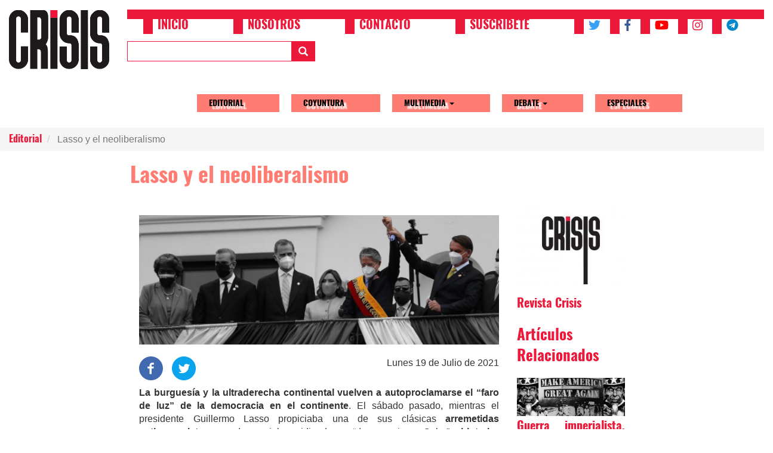

--- FILE ---
content_type: text/html; charset=UTF-8
request_url: https://www.revistacrisis.com/editorial/lasso-y-el-neoliberalismo
body_size: 13255
content:


<!-- THEME DEBUG -->
<!-- THEME HOOK: 'html' -->
<!-- FILE NAME SUGGESTIONS:
   * html--node--1190.html.twig
   * html--node--%.html.twig
   * html--node.html.twig
   x html.html.twig
-->
<!-- BEGIN OUTPUT from 'themes/contrib/bootstrap/templates/system/html.html.twig' -->
<!DOCTYPE html>
<html  lang="es" dir="ltr" prefix="content: http://purl.org/rss/1.0/modules/content/  dc: http://purl.org/dc/terms/  foaf: http://xmlns.com/foaf/0.1/  og: http://ogp.me/ns#  rdfs: http://www.w3.org/2000/01/rdf-schema#  schema: http://schema.org/  sioc: http://rdfs.org/sioc/ns#  sioct: http://rdfs.org/sioc/types#  skos: http://www.w3.org/2004/02/skos/core#  xsd: http://www.w3.org/2001/XMLSchema# ">
  <head>
    <meta charset="utf-8" />
<script>(function(i,s,o,g,r,a,m){i["GoogleAnalyticsObject"]=r;i[r]=i[r]||function(){(i[r].q=i[r].q||[]).push(arguments)},i[r].l=1*new Date();a=s.createElement(o),m=s.getElementsByTagName(o)[0];a.async=1;a.src=g;m.parentNode.insertBefore(a,m)})(window,document,"script","https://www.google-analytics.com/analytics.js","ga");ga("create", "UA-116079479-1", {"cookieDomain":"auto"});ga("set", "anonymizeIp", true);ga("send", "pageview");</script>
<link rel="canonical" href="https://www.revistacrisis.com/editorial/lasso-y-el-neoliberalismo" />
<link rel="image_src" href="https://www.revistacrisis.com/sites/default/files/2021-07/WhatsApp%20Image%202021-07-19%20at%201.07.22%20AM.jpeg" />
<meta name="description" content="El desastroso panorama tanto político, como social y económico, es una subsecuencia y alianza ente el “Gobierno de Todos” y el “Gobierno del Encuentro&quot;" />
<meta name="abstract" content="El desastroso panorama tanto político, como social y económico, es una subsecuencia y alianza ente el “Gobierno de Todos” y el “Gobierno del Encuentro&quot;" />
<meta name="keywords" content="Neoliberalismo, Guillermo Lasso, Vidas o mercado" />
<meta property="og:site_name" content="Revista Crisis" />
<meta property="og:type" content="Artículo" />
<meta property="og:url" content="http://www.revistacrisis.com/editorial/lasso-y-el-neoliberalismo" />
<meta property="og:title" content="Lasso y el neoliberalismo" />
<meta property="og:description" content="El desastroso panorama tanto político, como social y económico, es una subsecuencia y alianza ente el “Gobierno de Todos” y el “Gobierno del Encuentro&quot;" />
<meta property="og:image" content="http://www.revistacrisis.com/sites/default/files/2021-07/WhatsApp%20Image%202021-07-19%20at%201.07.22%20AM.jpeg" />
<meta property="og:image:secure_url" content="https://www.revistacrisis.com/sites/default/files/2021-07/WhatsApp%20Image%202021-07-19%20at%201.07.22%20AM.jpeg" />
<meta name="twitter:card" content="summary_large_image" />
<meta name="twitter:description" content="El desastroso panorama tanto político, como social y económico, es una subsecuencia y alianza ente el “Gobierno de Todos” y el “Gobierno del Encuentro&quot;" />
<meta name="twitter:site" content="@revistacrisisec" />
<meta name="twitter:title" content="Lasso y el neoliberalismo" />
<meta name="twitter:url" content="http://www.revistacrisis.com/editorial/lasso-y-el-neoliberalismo" />
<meta name="twitter:image" content="http://www.revistacrisis.com/sites/default/files/2021-07/WhatsApp%20Image%202021-07-19%20at%201.07.22%20AM.jpeg" />
<meta name="Generator" content="Drupal 8 (https://www.drupal.org)" />
<meta name="MobileOptimized" content="width" />
<meta name="HandheldFriendly" content="true" />
<meta name="viewport" content="width=device-width, initial-scale=1.0" />
<link rel="shortcut icon" href="/themes/custom/crisis/favicon.ico" type="image/vnd.microsoft.icon" />
<link rel="alternate" hreflang="es" href="https://www.revistacrisis.com/editorial/lasso-y-el-neoliberalismo" />
<link rel="revision" href="https://www.revistacrisis.com/editorial/lasso-y-el-neoliberalismo" />

    <title>Lasso y el neoliberalismo | Revista Crisis</title>
    <link rel="stylesheet" media="all" href="/sites/default/files/css/css_MymMseYtgc8kj894usPRMg7AmCtzKx5XzrrON7_ZM_A.css" />
<link rel="stylesheet" media="all" href="https://cdn.jsdelivr.net/npm/bootstrap@3.4.1/dist/css/bootstrap.min.css" integrity="sha256-bZLfwXAP04zRMK2BjiO8iu9pf4FbLqX6zitd+tIvLhE=" crossorigin="anonymous" />
<link rel="stylesheet" media="all" href="https://cdn.jsdelivr.net/npm/@unicorn-fail/drupal-bootstrap-styles@0.0.1/dist/3.4.0/8.x-3.x/drupal-bootstrap.min.css" integrity="sha512-oBCQwfTD4N6GNd7e5abU5e6i4wDNDQ23bPUxXJDfzH0QazxmngDQEWoQ6Zz51pQN49uw9WNDhkbc4euTx1RZMA==" crossorigin="anonymous" />
<link rel="stylesheet" media="all" href="/sites/default/files/css/css_IyhxYGqsOI_e5t0EJhECsyJYAX7SR1-tEHyh-WkmxT4.css" />

    
<!--[if lte IE 8]>
<script src="/core/assets/vendor/html5shiv/html5shiv.min.js?v=3.7.3"></script>
<![endif]-->

  </head>
  <body class="path-node page-node-type-article has-glyphicons">
    <a href="#main-content" class="visually-hidden focusable skip-link">
      Pasar al contenido principal
    </a>
    
    

<!-- THEME DEBUG -->
<!-- THEME HOOK: 'off_canvas_page_wrapper' -->
<!-- BEGIN OUTPUT from 'core/modules/system/templates/off-canvas-page-wrapper.html.twig' -->
  <div class="dialog-off-canvas-main-canvas" data-off-canvas-main-canvas>
    

<!-- THEME DEBUG -->
<!-- THEME HOOK: 'page' -->
<!-- FILE NAME SUGGESTIONS:
   * page--node--1190.html.twig
   * page--node--%.html.twig
   * page--node.html.twig
   x page.html.twig
-->
<!-- BEGIN OUTPUT from 'themes/custom/crisis/templates/system/page.html.twig' -->
          <header class="navbar navbar-default" id="navbar" role="banner">
      <div class="branding-wrapper clearfix col-sm-2">
        

<!-- THEME DEBUG -->
<!-- THEME HOOK: 'region' -->
<!-- FILE NAME SUGGESTIONS:
   * region--branding.html.twig
   x region.html.twig
-->
<!-- BEGIN OUTPUT from 'themes/contrib/bootstrap/templates/system/region.html.twig' -->
  <div class="region region-branding">
    

<!-- THEME DEBUG -->
<!-- THEME HOOK: 'block' -->
<!-- FILE NAME SUGGESTIONS:
   * block--crisis-branding.html.twig
   x block--system-branding-block.html.twig
   * block--system.html.twig
   * block.html.twig
-->
<!-- BEGIN OUTPUT from 'themes/contrib/bootstrap/templates/block/block--system-branding-block.html.twig' -->
      <a class="logo navbar-btn pull-left" href="/index.php/" title="Inicio" rel="home">
      <img src="/sites/default/files/logo-small.png" alt="Inicio" />
    </a>
        <a class="name navbar-brand" href="/index.php/" title="Inicio" rel="home">Revista Crisis</a>
    
<!-- END OUTPUT from 'themes/contrib/bootstrap/templates/block/block--system-branding-block.html.twig' -->


  </div>

<!-- END OUTPUT from 'themes/contrib/bootstrap/templates/system/region.html.twig' -->


      </div>
      
      <div class="header-content-wrapper col-sm-10">
        <div class="navbar-header">
        

<!-- THEME DEBUG -->
<!-- THEME HOOK: 'region' -->
<!-- FILE NAME SUGGESTIONS:
   * region--navigation.html.twig
   x region.html.twig
-->
<!-- BEGIN OUTPUT from 'themes/contrib/bootstrap/templates/system/region.html.twig' -->
  <div class="region region-navigation">
    

<!-- THEME DEBUG -->
<!-- THEME HOOK: 'block' -->
<!-- FILE NAME SUGGESTIONS:
   * block--upperheadermenu.html.twig
   * block--system-menu-block--upper-header-menu.html.twig
   x block--system-menu-block.html.twig
   * block--system.html.twig
   * block.html.twig
-->
<!-- BEGIN OUTPUT from 'core/modules/system/templates/block--system-menu-block.html.twig' -->
<nav role="navigation" aria-labelledby="block-upperheadermenu-menu" id="block-upperheadermenu">
            
  <h2 class="visually-hidden" id="block-upperheadermenu-menu">Upper Header Menu</h2>
  

        

<!-- THEME DEBUG -->
<!-- THEME HOOK: 'menu__upper_header_menu' -->
<!-- FILE NAME SUGGESTIONS:
   * menu--upper-header-menu.html.twig
   x menu.html.twig
-->
<!-- BEGIN OUTPUT from 'themes/contrib/bootstrap/templates/menu/menu.html.twig' -->

      <ul class="menu menu--upper-header-menu nav">
                      <li class="first">
                                        <a href="/index.php/" data-drupal-link-system-path="&lt;front&gt;">Inicio</a>
              </li>
                      <li>
                                        <a href="/index.php/nosotros" data-drupal-link-system-path="node/20">Nosotros</a>
              </li>
                      <li>
                                        <a href="/index.php/contacto" data-drupal-link-system-path="node/23">Contacto</a>
              </li>
                      <li>
                                        <a href="/index.php/suscribete" data-drupal-link-system-path="node/33">Suscribete</a>
              </li>
                      <li aria-label="Twitter">
                                        <a href="https://twitter.com/revistacrisisec"><i class="fa fa-twitter" aria-hidden="true"></i></a>
              </li>
                      <li aria-label="Facebook">
                                        <a href="https://www.facebook.com/RevistaCrisisEc/"><i class="fa fa-facebook" aria-hidden="true"></i></a>
              </li>
                      <li aria-label="Youtube">
                                        <a href="https://www.youtube.com/channel/UCnd46QaSN20nthCfhSz3g-w"><i class="fa fa-youtube" aria-hidden="true"></i></a>
              </li>
                      <li aria-label="Instagram">
                                        <a href="https://www.instagram.com/revistacrisis_ec/"><i class="fa fa-instagram" aria-hidden="true"></i></a>
              </li>
                      <li aria-label="Telegram" class="last">
                                        <a href="https://t.me/CanalRevistaCrisisEc"><i class="fa fa-telegram" aria-hidden="true"></i></a>
              </li>
        </ul>
  

<!-- END OUTPUT from 'themes/contrib/bootstrap/templates/menu/menu.html.twig' -->


  </nav>

<!-- END OUTPUT from 'core/modules/system/templates/block--system-menu-block.html.twig' -->



<!-- THEME DEBUG -->
<!-- THEME HOOK: 'block' -->
<!-- FILE NAME SUGGESTIONS:
   * block--formularioexpuestosearchpage-search.html.twig
   * block--views-exposed-filter-block--search-page-search.html.twig
   * block--views-exposed-filter-block.html.twig
   * block--views.html.twig
   x block.html.twig
-->
<!-- BEGIN OUTPUT from 'themes/contrib/bootstrap/templates/block/block.html.twig' -->
<section class="views-exposed-form block block-views block-views-exposed-filter-blocksearch-page-search clearfix" data-drupal-selector="views-exposed-form-search-page-search" id="block-formularioexpuestosearchpage-search">
  
    

      

<!-- THEME DEBUG -->
<!-- THEME HOOK: 'form' -->
<!-- BEGIN OUTPUT from 'core/modules/system/templates/form.html.twig' -->
<form action="/buscar" method="get" id="views-exposed-form-search-page-search" accept-charset="UTF-8">
  

<!-- THEME DEBUG -->
<!-- THEME HOOK: 'views_exposed_form' -->
<!-- BEGIN OUTPUT from 'themes/contrib/bootstrap/templates/views/views-exposed-form.html.twig' -->
<div class="form--inline form-inline clearfix">
  

<!-- THEME DEBUG -->
<!-- THEME HOOK: 'form_element' -->
<!-- BEGIN OUTPUT from 'themes/contrib/bootstrap/templates/input/form-element.html.twig' -->
<div class="form-item js-form-item form-type-textfield js-form-type-textfield form-item-search-keywords js-form-item-search-keywords form-group">
      

<!-- THEME DEBUG -->
<!-- THEME HOOK: 'form_element_label' -->
<!-- BEGIN OUTPUT from 'themes/contrib/bootstrap/templates/input/form-element-label.html.twig' -->
<label for="edit-search-keywords" class="control-label">Buscar</label>
<!-- END OUTPUT from 'themes/contrib/bootstrap/templates/input/form-element-label.html.twig' -->


  
  
  

<!-- THEME DEBUG -->
<!-- THEME HOOK: 'input__textfield' -->
<!-- FILE NAME SUGGESTIONS:
   * input--textfield.html.twig
   * input--form-control--textfield.html.twig
   x input--form-control.html.twig
   * input.html.twig
-->
<!-- BEGIN OUTPUT from 'themes/contrib/bootstrap/templates/input/input--form-control.html.twig' -->
<input data-drupal-selector="edit-search-keywords" class="form-text form-control" type="text" id="edit-search-keywords" name="search_keywords" value="" size="30" maxlength="128" />
<!-- END OUTPUT from 'themes/contrib/bootstrap/templates/input/input--form-control.html.twig' -->



  
  
  </div>

<!-- END OUTPUT from 'themes/contrib/bootstrap/templates/input/form-element.html.twig' -->



<!-- THEME DEBUG -->
<!-- THEME HOOK: 'container' -->
<!-- BEGIN OUTPUT from 'themes/contrib/bootstrap/templates/system/container.html.twig' -->
<div data-drupal-selector="edit-actions" class="form-actions form-group js-form-wrapper form-wrapper" id="edit-actions">

<!-- THEME DEBUG -->
<!-- THEME HOOK: 'input__submit' -->
<!-- FILE NAME SUGGESTIONS:
   * input--submit.html.twig
   * input--button--submit.html.twig
   x input--button.html.twig
   * input.html.twig
-->
<!-- BEGIN OUTPUT from 'themes/contrib/bootstrap/templates/input/input--button.html.twig' -->
<button data-drupal-selector="edit-submit-search" class="button js-form-submit form-submit btn-primary btn icon-before" type="submit" id="edit-submit-search" value="Buscar" name=""><span class="icon glyphicon glyphicon-search" aria-hidden="true"></span>
Buscar</button>
<!-- END OUTPUT from 'themes/contrib/bootstrap/templates/input/input--button.html.twig' -->

</div>

<!-- END OUTPUT from 'themes/contrib/bootstrap/templates/system/container.html.twig' -->


</div>

<!-- END OUTPUT from 'themes/contrib/bootstrap/templates/views/views-exposed-form.html.twig' -->


</form>

<!-- END OUTPUT from 'core/modules/system/templates/form.html.twig' -->


  </section>


<!-- END OUTPUT from 'themes/contrib/bootstrap/templates/block/block.html.twig' -->


  </div>

<!-- END OUTPUT from 'themes/contrib/bootstrap/templates/system/region.html.twig' -->


                          <button type="button" class="navbar-toggle" data-toggle="collapse" data-target="#navbar-collapse">
            <span class="sr-only">Toggle navigation</span>
            <span class="icon-bar"></span>
            <span class="icon-bar"></span>
            <span class="icon-bar"></span>
          </button>
                </div>

                      <div id="navbar-collapse" class="navbar-collapse collapse">
            

<!-- THEME DEBUG -->
<!-- THEME HOOK: 'region' -->
<!-- FILE NAME SUGGESTIONS:
   * region--navigation-collapsible.html.twig
   x region.html.twig
-->
<!-- BEGIN OUTPUT from 'themes/contrib/bootstrap/templates/system/region.html.twig' -->
  <div class="region region-navigation-collapsible">
    

<!-- THEME DEBUG -->
<!-- THEME HOOK: 'block' -->
<!-- FILE NAME SUGGESTIONS:
   * block--crisis-main-menu.html.twig
   x block--system-menu-block--main.html.twig
   * block--system-menu-block.html.twig
   * block--system.html.twig
   * block.html.twig
-->
<!-- BEGIN OUTPUT from 'themes/contrib/bootstrap/templates/block/block--system-menu-block--main.html.twig' -->
<nav role="navigation" aria-labelledby="block-crisis-main-menu-menu" id="block-crisis-main-menu">
            <h2 class="sr-only" id="block-crisis-main-menu-menu">Main navigation</h2>

      

<!-- THEME DEBUG -->
<!-- THEME HOOK: 'menu__main' -->
<!-- FILE NAME SUGGESTIONS:
   x menu--main.html.twig
   x menu--main.html.twig
   * menu.html.twig
-->
<!-- BEGIN OUTPUT from 'themes/contrib/bootstrap/templates/menu/menu--main.html.twig' -->

      <ul class="menu menu--main nav navbar-nav">
                      <li class="first">
                                        <a href="/index.php/editorial" data-drupal-link-system-path="taxonomy/term/7">Editorial</a>
              </li>
                      <li>
                                        <a href="/index.php/coyuntura" data-drupal-link-system-path="taxonomy/term/1">Coyuntura</a>
              </li>
                      <li class="expanded dropdown">
                                                                    <a href="/index.php/multimedia" class="dropdown-toggle" data-toggle="dropdown" data-drupal-link-system-path="taxonomy/term/470">Multimedia <span class="caret"></span></a>
                        <ul class="dropdown-menu">
                      <li class="first">
                                        <a href="/index.php/audiovisual" data-drupal-link-system-path="taxonomy/term/3">Audiovisual</a>
              </li>
                      <li class="last">
                                        <a href="/index.php/fotoreportaje" data-drupal-link-system-path="taxonomy/term/4">Fotoreportaje</a>
              </li>
        </ul>
  
              </li>
                      <li class="expanded dropdown">
                                                                    <a href="/index.php/debate" class="dropdown-toggle" data-toggle="dropdown" data-drupal-link-system-path="taxonomy/term/2">Debate <span class="caret"></span></a>
                        <ul class="dropdown-menu">
                      <li class="first">
                                        <a href="/index.php/animalismos-criticos" data-drupal-link-system-path="taxonomy/term/1108">Animalismos críticos</a>
              </li>
                      <li>
                                        <a href="/index.php/critica" data-drupal-link-system-path="taxonomy/term/473">Crítica</a>
              </li>
                      <li>
                                        <a href="/index.php/ecologia-social" data-drupal-link-system-path="taxonomy/term/476">Ecología Social</a>
              </li>
                      <li>
                                        <a href="/index.php/economia-y-trabajo" data-drupal-link-system-path="taxonomy/term/472">Economía y Trabajo</a>
              </li>
                      <li>
                                        <a href="/index.php/feminismos" data-drupal-link-system-path="taxonomy/term/450">Feminismos</a>
              </li>
                      <li>
                                        <a href="/index.php/ficciones" data-drupal-link-system-path="taxonomy/term/475">Ficciones</a>
              </li>
                      <li>
                                        <a href="/index.php/filosofia" data-drupal-link-system-path="taxonomy/term/724">Filosofía</a>
              </li>
                      <li>
                                        <a href="/index.php/global" data-drupal-link-system-path="taxonomy/term/471">Global</a>
              </li>
                      <li>
                                        <a href="/index.php/latinoamerica" data-drupal-link-system-path="taxonomy/term/1407">Latinoamérica</a>
              </li>
                      <li>
                                        <a href="/index.php/memoria" data-drupal-link-system-path="taxonomy/term/474">Memoria</a>
              </li>
                      <li>
                                        <a href="/index.php/pedagogia-critica" data-drupal-link-system-path="taxonomy/term/1266">Pedagogía crítica</a>
              </li>
                      <li>
                                        <a href="/index.php/periodismo-militante" data-drupal-link-system-path="taxonomy/term/1445">Periodismo militante</a>
              </li>
                      <li>
                                        <a href="/index.php/teoria" data-drupal-link-system-path="taxonomy/term/1109">Teoría</a>
              </li>
                      <li class="last">
                                        <a href="/index.php/territorios-en-resistencia" data-drupal-link-system-path="taxonomy/term/477">Territorios en resistencia</a>
              </li>
        </ul>
  
              </li>
                      <li class="last">
                                        <a href="/index.php/especiales" data-drupal-link-system-path="taxonomy/term/468">Especiales</a>
              </li>
        </ul>
  

<!-- END OUTPUT from 'themes/contrib/bootstrap/templates/menu/menu--main.html.twig' -->


  </nav>

<!-- END OUTPUT from 'themes/contrib/bootstrap/templates/block/block--system-menu-block--main.html.twig' -->


  </div>

<!-- END OUTPUT from 'themes/contrib/bootstrap/templates/system/region.html.twig' -->


          </div>
                
            </div>
    </header>
  
  <div role="main" class="main-container js-quickedit-main-content">
        <div class="row">
                              <div class="col-sm-12" role="heading">
            

<!-- THEME DEBUG -->
<!-- THEME HOOK: 'region' -->
<!-- FILE NAME SUGGESTIONS:
   * region--header.html.twig
   x region.html.twig
-->
<!-- BEGIN OUTPUT from 'themes/contrib/bootstrap/templates/system/region.html.twig' -->
  <div class="region region-header">
    

<!-- THEME DEBUG -->
<!-- THEME HOOK: 'block' -->
<!-- FILE NAME SUGGESTIONS:
   * block--crisis-breadcrumbs.html.twig
   * block--system-breadcrumb-block.html.twig
   x block--system.html.twig
   * block.html.twig
-->
<!-- BEGIN OUTPUT from 'themes/contrib/bootstrap/templates/block/block--system.html.twig' -->
  

<!-- THEME DEBUG -->
<!-- THEME HOOK: 'breadcrumb' -->
<!-- BEGIN OUTPUT from 'themes/contrib/bootstrap/templates/system/breadcrumb.html.twig' -->
  <ol class="breadcrumb">
          <li >
                  <a href="/editorial">Editorial</a>
              </li>
          <li  class="active">
                  Lasso y el neoliberalismo
              </li>
      </ol>

<!-- END OUTPUT from 'themes/contrib/bootstrap/templates/system/breadcrumb.html.twig' -->



<!-- END OUTPUT from 'themes/contrib/bootstrap/templates/block/block--system.html.twig' -->


  </div>

<!-- END OUTPUT from 'themes/contrib/bootstrap/templates/system/region.html.twig' -->


          </div>
              
            
                  <section class="col-sm-2 col-xs-0"></section>
      <section class="col-sm-8 col-xs-12">

                                      <div class="highlighted">

<!-- THEME DEBUG -->
<!-- THEME HOOK: 'region' -->
<!-- FILE NAME SUGGESTIONS:
   * region--highlighted.html.twig
   x region.html.twig
-->
<!-- BEGIN OUTPUT from 'themes/contrib/bootstrap/templates/system/region.html.twig' -->
  <div class="region region-highlighted">
    

<!-- THEME DEBUG -->
<!-- THEME HOOK: 'block' -->
<!-- FILE NAME SUGGESTIONS:
   * block--crisis-messages.html.twig
   x block--system-messages-block.html.twig
   * block--system.html.twig
   * block.html.twig
-->
<!-- BEGIN OUTPUT from 'core/modules/system/templates/block--system-messages-block.html.twig' -->
<div data-drupal-messages-fallback class="hidden"></div>

<!-- END OUTPUT from 'core/modules/system/templates/block--system-messages-block.html.twig' -->


  </div>

<!-- END OUTPUT from 'themes/contrib/bootstrap/templates/system/region.html.twig' -->

</div>
                  
                
                          <a id="main-content"></a>
          

<!-- THEME DEBUG -->
<!-- THEME HOOK: 'region' -->
<!-- FILE NAME SUGGESTIONS:
   * region--content.html.twig
   x region.html.twig
-->
<!-- BEGIN OUTPUT from 'themes/contrib/bootstrap/templates/system/region.html.twig' -->
  <div class="region region-content">
    

<!-- THEME DEBUG -->
<!-- THEME HOOK: 'block' -->
<!-- FILE NAME SUGGESTIONS:
   * block--crisis-page-title.html.twig
   x block--page-title-block.html.twig
   * block--core.html.twig
   * block.html.twig
-->
<!-- BEGIN OUTPUT from 'themes/contrib/bootstrap/templates/block/block--page-title-block.html.twig' -->
  

<!-- THEME DEBUG -->
<!-- THEME HOOK: 'page_title' -->
<!-- BEGIN OUTPUT from 'themes/contrib/bootstrap/templates/system/page-title.html.twig' -->
  <h1 class="page-header">

<!-- THEME DEBUG -->
<!-- THEME HOOK: 'field' -->
<!-- FILE NAME SUGGESTIONS:
   * field--default--node--title--article.html.twig
   * field--default--node--article.html.twig
   * field--default--node--title.html.twig
   * field--default--title--article.html.twig
   * field--default--article.html.twig
   * field--default--title.html.twig
   * field--default.html.twig
   * field--theme-ds-field-default.html.twig
   * field--node--title--article.html.twig
   x field--node--title.html.twig
   * field--node--article.html.twig
   * field--title.html.twig
   * field--string.html.twig
   * field.html.twig
-->
<!-- BEGIN OUTPUT from 'core/modules/node/templates/field--node--title.html.twig' -->
<span property="schema:name">Lasso y el neoliberalismo</span>

<!-- END OUTPUT from 'core/modules/node/templates/field--node--title.html.twig' -->

</h1>

<!-- END OUTPUT from 'themes/contrib/bootstrap/templates/system/page-title.html.twig' -->



<!-- END OUTPUT from 'themes/contrib/bootstrap/templates/block/block--page-title-block.html.twig' -->



<!-- THEME DEBUG -->
<!-- THEME HOOK: 'block' -->
<!-- FILE NAME SUGGESTIONS:
   * block--crisis-content.html.twig
   * block--system-main-block.html.twig
   x block--system.html.twig
   * block.html.twig
-->
<!-- BEGIN OUTPUT from 'themes/contrib/bootstrap/templates/block/block--system.html.twig' -->
  

<!-- THEME DEBUG -->
<!-- THEME HOOK: 'ds_entity_view' -->
<!-- BEGIN OUTPUT from 'modules/contrib/ds/templates/ds-entity-view.html.twig' -->


<!-- THEME DEBUG -->
<!-- THEME HOOK: 'ds_2col' -->
<!-- FILE NAME SUGGESTIONS:
   * ds-2col--node--1190.html.twig
   * ds-2col--node-article-full.html.twig
   * ds-2col--node-article.html.twig
   * ds-2col--node-full.html.twig
   * ds-2col--node.html.twig
   x ds-2col.html.twig
   x ds-2col.html.twig
-->
<!-- BEGIN OUTPUT from 'themes/custom/crisis/templates/ds-2col.html.twig' -->
<div data-history-node-id="1190" class="node node--type-article node--view-mode-full ds-2col clearfix" typeof="schema:Article">

  

  <div class="col-xs-12 col-md-9">
    

<!-- THEME DEBUG -->
<!-- THEME HOOK: 'field' -->
<!-- FILE NAME SUGGESTIONS:
   * field--default--node--field-image--article.html.twig
   * field--default--node--article.html.twig
   * field--default--node--field-image.html.twig
   * field--default--field-image--article.html.twig
   * field--default--article.html.twig
   * field--default--field-image.html.twig
   * field--default.html.twig
   * field--theme-ds-field-default.html.twig
   * field--node--field-image--article.html.twig
   * field--node--field-image.html.twig
   * field--node--article.html.twig
   * field--field-image.html.twig
   * field--image.html.twig
   x field.html.twig
-->
<!-- BEGIN OUTPUT from 'themes/contrib/bootstrap/templates/field/field.html.twig' -->

      <div class="field field--name-field-image field--type-image field--label-hidden field--items">
              <div class="field--item">

<!-- THEME DEBUG -->
<!-- THEME HOOK: 'image_formatter' -->
<!-- BEGIN OUTPUT from 'core/modules/image/templates/image-formatter.html.twig' -->
  

<!-- THEME DEBUG -->
<!-- THEME HOOK: 'image' -->
<!-- BEGIN OUTPUT from 'themes/contrib/bootstrap/templates/system/image.html.twig' -->
<img property="schema:image" src="/sites/default/files/2021-07/WhatsApp%20Image%202021-07-19%20at%201.07.22%20AM.jpeg" width="1280" height="461" alt="lkk" typeof="foaf:Image" class="img-responsive" />

<!-- END OUTPUT from 'themes/contrib/bootstrap/templates/system/image.html.twig' -->



<!-- END OUTPUT from 'core/modules/image/templates/image-formatter.html.twig' -->

</div>
          </div>
  
<!-- END OUTPUT from 'themes/contrib/bootstrap/templates/field/field.html.twig' -->



<!-- THEME DEBUG -->
<!-- THEME HOOK: 'field' -->
<!-- FILE NAME SUGGESTIONS:
   * field--default--node--field-publication-date--article.html.twig
   * field--default--node--article.html.twig
   * field--default--node--field-publication-date.html.twig
   * field--default--field-publication-date--article.html.twig
   * field--default--article.html.twig
   * field--default--field-publication-date.html.twig
   * field--default.html.twig
   * field--theme-ds-field-default.html.twig
   * field--node--field-publication-date--article.html.twig
   * field--node--field-publication-date.html.twig
   * field--node--article.html.twig
   * field--field-publication-date.html.twig
   * field--datetime.html.twig
   x field.html.twig
-->
<!-- BEGIN OUTPUT from 'themes/contrib/bootstrap/templates/field/field.html.twig' -->

            <div class="field field--name-field-publication-date field--type-datetime field--label-hidden field--item">Lunes 19 de Julio de 2021</div>
      
<!-- END OUTPUT from 'themes/contrib/bootstrap/templates/field/field.html.twig' -->



<!-- THEME DEBUG -->
<!-- THEME HOOK: 'field' -->
<!-- FILE NAME SUGGESTIONS:
   * field--default--node--dynamic-block-field--node-social-sharing--article.html.twig
   * field--default--node--article.html.twig
   * field--default--node--dynamic-block-field--node-social-sharing.html.twig
   * field--default--dynamic-block-field--node-social-sharing--article.html.twig
   * field--default--article.html.twig
   * field--default--dynamic-block-field--node-social-sharing.html.twig
   * field--default.html.twig
   * field--theme-ds-field-default.html.twig
   * field--node--dynamic-block-field--node-social-sharing--article.html.twig
   * field--node--dynamic-block-field--node-social-sharing.html.twig
   * field--node--article.html.twig
   * field--dynamic-block-field--node-social-sharing.html.twig
   * field--ds.html.twig
   x field.html.twig
-->
<!-- BEGIN OUTPUT from 'themes/contrib/bootstrap/templates/field/field.html.twig' -->

            <div class="field field--name-dynamic-block-fieldnode-social-sharing field--type-ds field--label-hidden field--item">

<!-- THEME DEBUG -->
<!-- THEME HOOK: 'social_media_links' -->
<!-- BEGIN OUTPUT from 'modules/contrib/social_media/templates/social-media-links.html.twig' -->


<div class="social-media-sharing">
  <ul class="">
                    <li>
        <a target="_blank" class="facebook-share share" href="https://www.facebook.com/share.php?u=http://www.revistacrisis.com/editorial/lasso-y-el-neoliberalismo&amp;title=Lasso y el neoliberalismo" title="Facebook">
                      <img alt="Facebook" src="https://www.revistacrisis.com/modules/contrib/social_media/icons/facebook_share.svg">
                  </a>

      </li>
                <li>
        <a    target="_blank"  class="twitter share"   href="https://twitter.com/intent/tweet?url=http://www.revistacrisis.com/editorial/lasso-y-el-neoliberalismo&amp;status=Lasso y el neoliberalismo+http://www.revistacrisis.com/editorial/lasso-y-el-neoliberalismo"
          title="Twitter">
                      <img alt="Twitter" src="https://www.revistacrisis.com/modules/contrib/social_media/icons/twitter.svg">
                  </a>

      </li>
      </ul>
</div>


<!-- END OUTPUT from 'modules/contrib/social_media/templates/social-media-links.html.twig' -->

</div>
      
<!-- END OUTPUT from 'themes/contrib/bootstrap/templates/field/field.html.twig' -->



<!-- THEME DEBUG -->
<!-- THEME HOOK: 'field' -->
<!-- FILE NAME SUGGESTIONS:
   * field--default--node--body--article.html.twig
   * field--default--node--article.html.twig
   * field--default--node--body.html.twig
   * field--default--body--article.html.twig
   * field--default--article.html.twig
   * field--default--body.html.twig
   * field--default.html.twig
   * field--theme-ds-field-default.html.twig
   * field--node--body--article.html.twig
   * field--node--body.html.twig
   * field--node--article.html.twig
   * field--body.html.twig
   * field--text-with-summary.html.twig
   x field.html.twig
-->
<!-- BEGIN OUTPUT from 'themes/contrib/bootstrap/templates/field/field.html.twig' -->

            <div property="schema:text" class="field field--name-body field--type-text-with-summary field--label-hidden field--item"><p><span><span><span><strong><span><span><span>La burguesía y la ultraderecha continental vuelven a autoproclamarse el “faro de luz” de la democracia en el continente</span></span></span></strong><span><span><span>. El sábado pasado, mientras el presidente Guillermo Lasso propiciaba una de sus clásicas <strong>arremetidas anticomunistas</strong> en redes sociales, pidiendo por “democracia en Cuba”; <strong>al interior del Estado ecuatoriano, se consolida el proyecto capitalista neoliberal </strong>impulsado por las élites afines y subyugadas al imperialismo yanqui. </span></span></span></span></span></span></p>

<p><span><span><span><span><span><span>Al clamor cínico de “¡Solidaridad con Cuba”, Lasso -al igual que la gusanera de Miami- exigía las consignas: “Cuba merece ser libre” y “merece democracia”. <strong>Al plantear al capitalismo como “libertad”, se glorifica tanto el derecho a la propiedad privada, y se sacraliza la democracia burguesa, creando la falacia del capital como la cúspide de todos los derechos, en un discurso anticomunista por excelencia.</strong> Mientras que en “democracias plenas” como las del capitalismo salvaje, un mercado voraz se apropia de las industrias y recursos estratégicos, así como los Estados sumidos en la democracia burguesa, en general no temen demostrar -con toda su brutalidad-, el monopolio de la fuerza contra sus territorios y sus pueblos. <strong>Cuento falaz el de la democracia para Cuba</strong>.</span></span></span></span></span></span></p>

<p><span><span><span><strong><span><span><span>La defensa de la democracia y la libertad, y el anticomunismo recalcitrante, solo son un parte del guion y puesta en escena de la pantomima neoliberal.</span></span></span></strong><span><span><span> Después de 4 años de restauración neoliberal<strong>, el gobierno de Lasso continúa y profundiza el sacrificio de los sectores estatales.</strong> En esta lógica se enmarca la privatización de varias decenas de empresas públicas, entre las cuales consta el sector petrolero. El Decreto Ejecutivo No. 95, define la nueva política de hidrocarburos, la cual se rige según el mantra de la afamada <strong>“optimización de recursos”.</strong> En los siguientes 60 días, se desarrollará un análisis completo del sistema de producción, transporte y comercialización de hidrocarburos, para <strong>pasar a licitar campos petroleros, redes de suministro y la infraestructura petrolera a la inversión privada. Los recursos estratégicos en el Ecuador se encuentran a la subasta.</strong></span></span></span></span></span></span></p>

<p><span><span><span><span><span><span>En este mismo sentido, <strong>la prensa burguesa prepara una eventual privatización del Instituto Ecuatoriano de Seguridad Social -IESS-, al insinuar una falta de liquidez en las arcas del seguro social.</strong> Así a inicios de julio, la prensa hegemónica privada indicaba que el Fondo de Salud del IESS carece de recursos financieros para sostenerse más de un mes. Al igual que el intento de Sixto Durán Ballén en 1995, <strong>Lasso podría pretender la privatización -parcial o total- del IESS por medio de un plebiscito</strong>, liberalizando la seguridad social para la inversión privada.</span></span></span></span></span></span></p>

<p><span><span><span><span><span><span>Lo que el gobierno ha insinuado en repetidas ocasiones, <strong>es la imposición de un modelo privado de fondos de pensiones, como el de las AFP en Chile</strong>, por medio de una reforma estructural del IESS. Esta reforma corresponde a <strong>una recomendación técnica del Banco Mundial, </strong>uno de los grandes prestamistas del círculo vicioso e insostenible de la deuda externa. <strong>Otra condicionalidad es la materialización de una reforma tributaria que incrementaría el IVA al 15%,</strong> y la cual se encuentra atada a la asignación de una parte de la deuda contratada. En el contubernio actual entre CREO, Pachakutik e ID, esta reforma seguramente encontraría una mayoría legislativa, siempre servil a los intereses de la burguesía.</span></span></span></span></span></span></p>

<p><span><span><span><strong><span><span><span>Entre las condicionalidades para integrar al Ecuador a la Alianza del Pacífico, se encuentra rehacer el acuerdo con el CIADI. </span></span></span></strong><span><span><span>Los países miembros de esta alianza: Chile, México, Colombia y Perú, integran un bloque comercial aliado a los intereses de los EE.UU, y son los cuatro países más neoliberales del continente, y por ende los más desiguales. Seguramente, el TLC con EE.UU. se vaya concretando en los próximos meses, y con este se selle un pacto perverso entre las élites oligárquicas enquistadas en el poder político del país, y los intereses del imperio. </span></span></span></span></span></span></p>

<p><span><span><span><strong><span><span><span>Con el retorno al CIADI, el Estado ecuatoriano vuelve al organismo de arbitraje, parte del Grupo Banco Mundial</span></span></span></strong><span><span><span>,<strong> colocando una vez más a los Estados en una posición de vulnerabilidad y subyugación a los intereses del mercado</strong>. La gravedad de este acuerdo, además de ser inconstitucional por atentar en contra de la soberanía jurídica del país, recae en la apertura franca al fundamentalismo de mercado por parte del Estado ecuatoriano. La semana pasada se cumplió el plazo para que la Asamblea Nacional se pronunciara acerca de la vuelta al acuerdo, evidenciando una vez más, la sumisión de varias bancadas, entre esas la de Pachakutik, a los intereses del Ejecutivo. </span></span></span></span></span></span></p>

<p><span><span><span><span><span><span>En esa misma línea, <strong>la liberalización de los precios de los combustibles representa una de las caras más evidentes de las condicionalidades del BM y el FMI.</strong> Receta aplicada al pie de la letra por Lenin Moreno, que se encuentra en sintonía estratégica con el gobierno actual. <strong>Moreno preparó el terreno para Lasso</strong>, aplicando recortes presupuestarios exuberantes, que autoindujeron una crisis dentro de las carteras del Estado, generando inoperancia: la excusa perfecta para la privatización de lo común. </span></span></span></span></span></span></p>

<p><span><span><span><strong><span><span><span>El desgobierno de Moreno en sectores fundamentales no fue coincidencia</span></span></span></strong><span><span><span>. La desastrosa gestión de la pandemia y la inexistencia de plan de vacunación, solo son <strong>algunos de los elementos designados para dar un espaldarazo político de legitimidad a la nueva gestión del banquero-presidente.</strong> Quien ya ha dado pasos para la liberalización total del Estado ecuatoriano. Así lo evidencian declaraciones de uno de los esbirros del imperio por excelencia, el periodista y asambleísta Fernando Villavicencio, quien hablaba con alegría de la posibilidad de una consulta popular para dar el golpe final al CPCCS.</span></span></span></span></span></span></p>

<p><span><span><span><span><span><span>Con las declaraciones de Villavicencio –que además incluyen la reducción del número de asambleístas y de un modelo de parlamento bicameral-, <strong>se da una pista acerca de las intenciones del gobierno neoliberal, para atentar en contra de la misma Constitución.</strong> Muchas de las reformas que Lasso plantea en su plan de gobierno, son anticonstitucionales, como la privatización del IESS, el mismo acuerdo con el CIADI, la privatización de los recursos energéticos y la desfinanciación de la Educación Pública.</span></span></span></span></span></span></p>

<p><span><span><span><strong><span><span><span>Las políticas neoliberales profundizan y perpetúan la precarización de la vida. </span></span></span></strong><span><span><span>Una nueva ola migratoria se evidencia: Ecuador vuelve a exportar mano de obra precarizada al Norte global. Esto ya sucedió con <strong>la migración masiva después del Feriado Bancario de 1999 –siendo Lasso una de las figuras históricas del mismo-, cuando más de 3 millones de personas salieron del país</strong>, y quienes sostuvieron la economía con remesas por más de una década. <strong>Tan solo en lo que va del año, más de 50.000 nacionales han sido retenidxs en la frontera con EE.UU.,</strong> además de denunciarse vuelos irregulares desde el aeropuerto de Latacuanga. </span></span></span></span></span></span></p>

<p><span><span><span><span><span><span>Las deudas con coyoteros y chulqueros vuelven a ser parte del relato cotidiano, mientras el desempleo y el empleo no adecuado continúan acrecentándose. <strong>La situación económica del país se agrava, colocándonos en una situación de no futuro, de incertidumbre permanente y de angustia</strong>. En cuanto a los efectos de la precarización de la vida en la salud mental, se registra un aumento del 37% de suicidios en lo que va del 2021, respecto al año pasado. Estas son vidas que se lleva el Estado neoliberal y las políticas de protección al mercado. </span></span></span></span></span></span></p>

<p><span><span><span><strong><span><span><span>El desastroso panorama tanto político, como social y económico, es una subsecuencia y alianza ente el “Gobierno de Todos” y el “Gobierno del Encuentro</span></span></span></strong><span><span><span>. El pueblo se enfrenta -una vez más- al monstruo neoliberal en el centro del poder político, aupado por la inmensa mayoría de la clase política ecuatoriana. <strong>Esta será cómplice de la nueva debacle neoliberal, y la catástrofe social que le seguirá. La única opción será la construcción del poder y la organización popular antineoliberal.</strong></span></span></span></span></span></span></p>

<p> </p></div>
      
<!-- END OUTPUT from 'themes/contrib/bootstrap/templates/field/field.html.twig' -->



<!-- THEME DEBUG -->
<!-- THEME HOOK: 'field' -->
<!-- FILE NAME SUGGESTIONS:
   * field--default--node--field-category--article.html.twig
   * field--default--node--article.html.twig
   * field--default--node--field-category.html.twig
   * field--default--field-category--article.html.twig
   * field--default--article.html.twig
   * field--default--field-category.html.twig
   * field--default.html.twig
   * field--theme-ds-field-default.html.twig
   * field--node--field-category--article.html.twig
   * field--node--field-category.html.twig
   * field--node--article.html.twig
   * field--field-category.html.twig
   * field--entity-reference.html.twig
   x field.html.twig
-->
<!-- BEGIN OUTPUT from 'themes/contrib/bootstrap/templates/field/field.html.twig' -->

  <div class="field field--name-field-category field--type-entity-reference field--label-above">
    <div class="field--label">Categoria</div>
          <div class="field--items">
              <div class="field--item"><a href="/editorial" hreflang="es">Editorial</a></div>
              </div>
      </div>

<!-- END OUTPUT from 'themes/contrib/bootstrap/templates/field/field.html.twig' -->



<!-- THEME DEBUG -->
<!-- THEME HOOK: 'field' -->
<!-- FILE NAME SUGGESTIONS:
   * field--default--node--field-tags--article.html.twig
   * field--default--node--article.html.twig
   * field--default--node--field-tags.html.twig
   * field--default--field-tags--article.html.twig
   * field--default--article.html.twig
   * field--default--field-tags.html.twig
   * field--default.html.twig
   * field--theme-ds-field-default.html.twig
   * field--node--field-tags--article.html.twig
   * field--node--field-tags.html.twig
   * field--node--article.html.twig
   * field--field-tags.html.twig
   * field--entity-reference.html.twig
   x field.html.twig
-->
<!-- BEGIN OUTPUT from 'themes/contrib/bootstrap/templates/field/field.html.twig' -->

  <div class="field field--name-field-tags field--type-entity-reference field--label-above">
    <div class="field--label">Etiquetas</div>
          <div class="field--items">
              <div class="field--item"><a href="/etiquetas/neoliberalismo" property="schema:about" hreflang="es">Neoliberalismo</a></div>
          <div class="field--item"><a href="/etiquetas/guillermo-lasso" property="schema:about" hreflang="es">Guillermo Lasso</a></div>
          <div class="field--item"><a href="/etiquetas/vidas-o-mercado" property="schema:about" hreflang="es">Vidas o mercado</a></div>
              </div>
      </div>

<!-- END OUTPUT from 'themes/contrib/bootstrap/templates/field/field.html.twig' -->


  </div>

  <div class="col-xs-12 col-md-3">
    

<!-- THEME DEBUG -->
<!-- THEME HOOK: 'field' -->
<!-- FILE NAME SUGGESTIONS:
   * field--default--node--field-author--article.html.twig
   * field--default--node--article.html.twig
   * field--default--node--field-author.html.twig
   * field--default--field-author--article.html.twig
   * field--default--article.html.twig
   * field--default--field-author.html.twig
   * field--default.html.twig
   * field--theme-ds-field-default.html.twig
   * field--node--field-author--article.html.twig
   * field--node--field-author.html.twig
   * field--node--article.html.twig
   * field--field-author.html.twig
   * field--entity-reference.html.twig
   x field.html.twig
-->
<!-- BEGIN OUTPUT from 'themes/contrib/bootstrap/templates/field/field.html.twig' -->

      <div class="field field--name-field-author field--type-entity-reference field--label-hidden field--items">
              <div class="field--item">

<!-- THEME DEBUG -->
<!-- THEME HOOK: 'ds_entity_view' -->
<!-- BEGIN OUTPUT from 'modules/contrib/ds/templates/ds-entity-view.html.twig' -->


<!-- THEME DEBUG -->
<!-- THEME HOOK: 'layout__onecol' -->
<!-- FILE NAME SUGGESTIONS:
   x layout--onecol.html.twig
   * layout-onecol--node--18.html.twig
   * layout-onecol--node-author-teaser.html.twig
   * layout-onecol--node-author.html.twig
   * layout-onecol--node-teaser.html.twig
   * layout-onecol--node.html.twig
   x layout--onecol.html.twig
   * layout.html.twig
-->
<!-- BEGIN OUTPUT from 'core/modules/layout_discovery/layouts/onecol/layout--onecol.html.twig' -->
  <div data-history-node-id="18" class="layout layout--onecol">
    <div  class="layout__region layout__region--content">
      

<!-- THEME DEBUG -->
<!-- THEME HOOK: 'field' -->
<!-- FILE NAME SUGGESTIONS:
   * field--default--node--field-photo--author.html.twig
   * field--default--node--author.html.twig
   * field--default--node--field-photo.html.twig
   * field--default--field-photo--author.html.twig
   * field--default--author.html.twig
   * field--default--field-photo.html.twig
   * field--default.html.twig
   * field--theme-ds-field-default.html.twig
   * field--node--field-photo--author.html.twig
   * field--node--field-photo.html.twig
   * field--node--author.html.twig
   * field--field-photo.html.twig
   * field--image.html.twig
   x field.html.twig
-->
<!-- BEGIN OUTPUT from 'themes/contrib/bootstrap/templates/field/field.html.twig' -->

            <div class="field field--name-field-photo field--type-image field--label-hidden field--item">

<!-- THEME DEBUG -->
<!-- THEME HOOK: 'image_formatter' -->
<!-- BEGIN OUTPUT from 'core/modules/image/templates/image-formatter.html.twig' -->
  <a href="/index.php/articulista/revista-crisis" hreflang="es">

<!-- THEME DEBUG -->
<!-- THEME HOOK: 'image_style' -->
<!-- BEGIN OUTPUT from 'core/modules/image/templates/image-style.html.twig' -->


<!-- THEME DEBUG -->
<!-- THEME HOOK: 'image' -->
<!-- BEGIN OUTPUT from 'themes/contrib/bootstrap/templates/system/image.html.twig' -->
<img src="/sites/default/files/styles/large/public/author-pictures/crisis_pic.jpg?itok=f6r6X3Yk" width="220" height="165" alt="Crisis" typeof="foaf:Image" class="img-responsive" />

<!-- END OUTPUT from 'themes/contrib/bootstrap/templates/system/image.html.twig' -->



<!-- END OUTPUT from 'core/modules/image/templates/image-style.html.twig' -->

</a>

<!-- END OUTPUT from 'core/modules/image/templates/image-formatter.html.twig' -->

</div>
      
<!-- END OUTPUT from 'themes/contrib/bootstrap/templates/field/field.html.twig' -->



<!-- THEME DEBUG -->
<!-- THEME HOOK: 'field' -->
<!-- FILE NAME SUGGESTIONS:
   * field--default--node--node-title--author.html.twig
   * field--default--node--author.html.twig
   * field--default--node--node-title.html.twig
   * field--default--node-title--author.html.twig
   * field--default--author.html.twig
   * field--default--node-title.html.twig
   * field--default.html.twig
   * field--theme-ds-field-default.html.twig
   * field--node--node-title--author.html.twig
   * field--node--node-title.html.twig
   * field--node--author.html.twig
   * field--node-title.html.twig
   * field--ds.html.twig
   x field.html.twig
-->
<!-- BEGIN OUTPUT from 'themes/contrib/bootstrap/templates/field/field.html.twig' -->

            <div class="field field--name-node-title field--type-ds field--label-hidden field--item"><h2>
  <a href="/index.php/articulista/revista-crisis" hreflang="es">Revista Crisis</a>
</h2>
</div>
      
<!-- END OUTPUT from 'themes/contrib/bootstrap/templates/field/field.html.twig' -->


    </div>
  </div>

<!-- END OUTPUT from 'core/modules/layout_discovery/layouts/onecol/layout--onecol.html.twig' -->



<!-- END OUTPUT from 'modules/contrib/ds/templates/ds-entity-view.html.twig' -->

</div>
          </div>
  
<!-- END OUTPUT from 'themes/contrib/bootstrap/templates/field/field.html.twig' -->



<!-- THEME DEBUG -->
<!-- THEME HOOK: 'viewfield' -->
<!-- FILE NAME SUGGESTIONS:
   * viewfield--node--field-related-articles--article.html.twig
   * viewfield--node--field-related-articles.html.twig
   * viewfield--node--article.html.twig
   * viewfield--field-related-articles.html.twig
   x viewfield.html.twig
-->
<!-- BEGIN OUTPUT from 'modules/contrib/viewfield/templates/viewfield.html.twig' -->

<div class="field field--name-field-related-articles field--type-viewfield field--label-above">
  
      <div class="field__label">Artículos Relacionados</div>
    
        

<!-- THEME DEBUG -->
<!-- THEME HOOK: 'viewfield_item' -->
<!-- FILE NAME SUGGESTIONS:
   * viewfield-item--block-1.html.twig
   * viewfield-item--related-articles--block-1.html.twig
   * viewfield-item--related-articles.html.twig
   * viewfield-item--field-related-articles--related-articles--block-1.html.twig
   * viewfield-item--field-related-articles--block-1.html.twig
   * viewfield-item--field-related-articles--related-articles.html.twig
   * viewfield-item--field-related-articles--1.html.twig
   * viewfield-item--field-related-articles.html.twig
   x viewfield-item.html.twig
-->
<!-- BEGIN OUTPUT from 'modules/contrib/viewfield/templates/viewfield-item.html.twig' -->

<div class="field__item field__item-label-above">
  
      <div class="field__item__label"></div>
    
      

<!-- THEME DEBUG -->
<!-- THEME HOOK: 'container' -->
<!-- BEGIN OUTPUT from 'themes/contrib/bootstrap/templates/system/container.html.twig' -->
<div class="views-element-container form-group">

<!-- THEME DEBUG -->
<!-- THEME HOOK: 'views_view' -->
<!-- BEGIN OUTPUT from 'themes/contrib/bootstrap/templates/views/views-view.html.twig' -->
<div class="view view-related-articles view-id-related_articles view-display-id-block_1 js-view-dom-id-cb2caf6425485e6d7122bc598586c4737000bb1d66a51ee78a8ebaa45756eb14">
  
    
      
      <div class="view-content">
      

<!-- THEME DEBUG -->
<!-- THEME HOOK: 'views_bootstrap_grid' -->
<!-- BEGIN OUTPUT from 'modules/contrib/views_bootstrap/templates/views-bootstrap-grid.html.twig' -->
<div id="views-bootstrap-related-articles-block-1"  class="grid views-view-grid horizontal">
            <div class="row">
                  <div class="col col-xs-12 col-sm-12 col-md-12 col-lg-12 ">
            

<!-- THEME DEBUG -->
<!-- THEME HOOK: 'ds_entity_view' -->
<!-- BEGIN OUTPUT from 'modules/contrib/ds/templates/ds-entity-view.html.twig' -->


<!-- THEME DEBUG -->
<!-- THEME HOOK: 'layout__onecol' -->
<!-- FILE NAME SUGGESTIONS:
   x layout--onecol.html.twig
   * layout-onecol--node--1704.html.twig
   * layout-onecol--node-article-category-teaser.html.twig
   * layout-onecol--node-article.html.twig
   * layout-onecol--node-category-teaser.html.twig
   * layout-onecol--node.html.twig
   x layout--onecol.html.twig
   * layout.html.twig
-->
<!-- BEGIN OUTPUT from 'core/modules/layout_discovery/layouts/onecol/layout--onecol.html.twig' -->
  <div data-history-node-id="1704" class="layout layout--onecol">
    <div  class="layout__region layout__region--content">
      

<!-- THEME DEBUG -->
<!-- THEME HOOK: 'field' -->
<!-- FILE NAME SUGGESTIONS:
   * field--default--node--field-image--article.html.twig
   * field--default--node--article.html.twig
   * field--default--node--field-image.html.twig
   * field--default--field-image--article.html.twig
   * field--default--article.html.twig
   * field--default--field-image.html.twig
   * field--default.html.twig
   * field--theme-ds-field-default.html.twig
   * field--node--field-image--article.html.twig
   * field--node--field-image.html.twig
   * field--node--article.html.twig
   * field--field-image.html.twig
   * field--image.html.twig
   x field.html.twig
-->
<!-- BEGIN OUTPUT from 'themes/contrib/bootstrap/templates/field/field.html.twig' -->

      <div class="field field--name-field-image field--type-image field--label-hidden field--items">
              <div class="field--item">

<!-- THEME DEBUG -->
<!-- THEME HOOK: 'image_formatter' -->
<!-- BEGIN OUTPUT from 'core/modules/image/templates/image-formatter.html.twig' -->
  <a href="/index.php/editorial/guerra-imperialista-fase-superior-del-extractivismo" hreflang="es">

<!-- THEME DEBUG -->
<!-- THEME HOOK: 'image_style' -->
<!-- BEGIN OUTPUT from 'core/modules/image/templates/image-style.html.twig' -->


<!-- THEME DEBUG -->
<!-- THEME HOOK: 'image' -->
<!-- BEGIN OUTPUT from 'themes/contrib/bootstrap/templates/system/image.html.twig' -->
<img property="schema:image" src="/sites/default/files/styles/slider_image/public/2026-01/maga5.jpg?itok=1-3zX9Uk" width="1920" height="680" alt="maga" typeof="foaf:Image" class="img-responsive" />

<!-- END OUTPUT from 'themes/contrib/bootstrap/templates/system/image.html.twig' -->



<!-- END OUTPUT from 'core/modules/image/templates/image-style.html.twig' -->

</a>

<!-- END OUTPUT from 'core/modules/image/templates/image-formatter.html.twig' -->

</div>
          </div>
  
<!-- END OUTPUT from 'themes/contrib/bootstrap/templates/field/field.html.twig' -->



<!-- THEME DEBUG -->
<!-- THEME HOOK: 'field' -->
<!-- FILE NAME SUGGESTIONS:
   * field--default--node--node-title--article.html.twig
   * field--default--node--article.html.twig
   * field--default--node--node-title.html.twig
   * field--default--node-title--article.html.twig
   * field--default--article.html.twig
   * field--default--node-title.html.twig
   * field--default.html.twig
   * field--theme-ds-field-default.html.twig
   * field--node--node-title--article.html.twig
   * field--node--node-title.html.twig
   * field--node--article.html.twig
   * field--node-title.html.twig
   * field--ds.html.twig
   x field.html.twig
-->
<!-- BEGIN OUTPUT from 'themes/contrib/bootstrap/templates/field/field.html.twig' -->

            <div class="field field--name-node-title field--type-ds field--label-hidden field--item"><h2>
  <a href="/index.php/editorial/guerra-imperialista-fase-superior-del-extractivismo" hreflang="es">Guerra imperialista, fase superior del extractivismo</a>
</h2>
</div>
      
<!-- END OUTPUT from 'themes/contrib/bootstrap/templates/field/field.html.twig' -->


    </div>
  </div>

<!-- END OUTPUT from 'core/modules/layout_discovery/layouts/onecol/layout--onecol.html.twig' -->



<!-- END OUTPUT from 'modules/contrib/ds/templates/ds-entity-view.html.twig' -->


          </div>
              </div>
          <div class="row">
                  <div class="col col-xs-12 col-sm-12 col-md-12 col-lg-12 ">
            

<!-- THEME DEBUG -->
<!-- THEME HOOK: 'ds_entity_view' -->
<!-- BEGIN OUTPUT from 'modules/contrib/ds/templates/ds-entity-view.html.twig' -->


<!-- THEME DEBUG -->
<!-- THEME HOOK: 'layout__onecol' -->
<!-- FILE NAME SUGGESTIONS:
   x layout--onecol.html.twig
   * layout-onecol--node--1702.html.twig
   * layout-onecol--node-article-category-teaser.html.twig
   * layout-onecol--node-article.html.twig
   * layout-onecol--node-category-teaser.html.twig
   * layout-onecol--node.html.twig
   x layout--onecol.html.twig
   * layout.html.twig
-->
<!-- BEGIN OUTPUT from 'core/modules/layout_discovery/layouts/onecol/layout--onecol.html.twig' -->
  <div data-history-node-id="1702" class="layout layout--onecol">
    <div  class="layout__region layout__region--content">
      

<!-- THEME DEBUG -->
<!-- THEME HOOK: 'field' -->
<!-- FILE NAME SUGGESTIONS:
   * field--default--node--field-image--article.html.twig
   * field--default--node--article.html.twig
   * field--default--node--field-image.html.twig
   * field--default--field-image--article.html.twig
   * field--default--article.html.twig
   * field--default--field-image.html.twig
   * field--default.html.twig
   * field--theme-ds-field-default.html.twig
   * field--node--field-image--article.html.twig
   * field--node--field-image.html.twig
   * field--node--article.html.twig
   * field--field-image.html.twig
   * field--image.html.twig
   x field.html.twig
-->
<!-- BEGIN OUTPUT from 'themes/contrib/bootstrap/templates/field/field.html.twig' -->

      <div class="field field--name-field-image field--type-image field--label-hidden field--items">
              <div class="field--item">

<!-- THEME DEBUG -->
<!-- THEME HOOK: 'image_formatter' -->
<!-- BEGIN OUTPUT from 'core/modules/image/templates/image-formatter.html.twig' -->
  <a href="/index.php/editorial/doctrina-trump-latinoamerica-vuelve-ser-el-patio-trasero" hreflang="es">

<!-- THEME DEBUG -->
<!-- THEME HOOK: 'image_style' -->
<!-- BEGIN OUTPUT from 'core/modules/image/templates/image-style.html.twig' -->


<!-- THEME DEBUG -->
<!-- THEME HOOK: 'image' -->
<!-- BEGIN OUTPUT from 'themes/contrib/bootstrap/templates/system/image.html.twig' -->
<img property="schema:image" src="/sites/default/files/styles/slider_image/public/2026-01/orange%20copia.jpg?itok=T2TfnDvo" width="1920" height="680" alt="trump" typeof="foaf:Image" class="img-responsive" />

<!-- END OUTPUT from 'themes/contrib/bootstrap/templates/system/image.html.twig' -->



<!-- END OUTPUT from 'core/modules/image/templates/image-style.html.twig' -->

</a>

<!-- END OUTPUT from 'core/modules/image/templates/image-formatter.html.twig' -->

</div>
          </div>
  
<!-- END OUTPUT from 'themes/contrib/bootstrap/templates/field/field.html.twig' -->



<!-- THEME DEBUG -->
<!-- THEME HOOK: 'field' -->
<!-- FILE NAME SUGGESTIONS:
   * field--default--node--node-title--article.html.twig
   * field--default--node--article.html.twig
   * field--default--node--node-title.html.twig
   * field--default--node-title--article.html.twig
   * field--default--article.html.twig
   * field--default--node-title.html.twig
   * field--default.html.twig
   * field--theme-ds-field-default.html.twig
   * field--node--node-title--article.html.twig
   * field--node--node-title.html.twig
   * field--node--article.html.twig
   * field--node-title.html.twig
   * field--ds.html.twig
   x field.html.twig
-->
<!-- BEGIN OUTPUT from 'themes/contrib/bootstrap/templates/field/field.html.twig' -->

            <div class="field field--name-node-title field--type-ds field--label-hidden field--item"><h2>
  <a href="/index.php/editorial/doctrina-trump-latinoamerica-vuelve-ser-el-patio-trasero" hreflang="es">Doctrina Trump: Latinoamérica vuelve a ser el patio trasero</a>
</h2>
</div>
      
<!-- END OUTPUT from 'themes/contrib/bootstrap/templates/field/field.html.twig' -->


    </div>
  </div>

<!-- END OUTPUT from 'core/modules/layout_discovery/layouts/onecol/layout--onecol.html.twig' -->



<!-- END OUTPUT from 'modules/contrib/ds/templates/ds-entity-view.html.twig' -->


          </div>
              </div>
          <div class="row">
                  <div class="col col-xs-12 col-sm-12 col-md-12 col-lg-12 ">
            

<!-- THEME DEBUG -->
<!-- THEME HOOK: 'ds_entity_view' -->
<!-- BEGIN OUTPUT from 'modules/contrib/ds/templates/ds-entity-view.html.twig' -->


<!-- THEME DEBUG -->
<!-- THEME HOOK: 'layout__onecol' -->
<!-- FILE NAME SUGGESTIONS:
   x layout--onecol.html.twig
   * layout-onecol--node--1699.html.twig
   * layout-onecol--node-article-category-teaser.html.twig
   * layout-onecol--node-article.html.twig
   * layout-onecol--node-category-teaser.html.twig
   * layout-onecol--node.html.twig
   x layout--onecol.html.twig
   * layout.html.twig
-->
<!-- BEGIN OUTPUT from 'core/modules/layout_discovery/layouts/onecol/layout--onecol.html.twig' -->
  <div data-history-node-id="1699" class="layout layout--onecol">
    <div  class="layout__region layout__region--content">
      

<!-- THEME DEBUG -->
<!-- THEME HOOK: 'field' -->
<!-- FILE NAME SUGGESTIONS:
   * field--default--node--field-image--article.html.twig
   * field--default--node--article.html.twig
   * field--default--node--field-image.html.twig
   * field--default--field-image--article.html.twig
   * field--default--article.html.twig
   * field--default--field-image.html.twig
   * field--default.html.twig
   * field--theme-ds-field-default.html.twig
   * field--node--field-image--article.html.twig
   * field--node--field-image.html.twig
   * field--node--article.html.twig
   * field--field-image.html.twig
   * field--image.html.twig
   x field.html.twig
-->
<!-- BEGIN OUTPUT from 'themes/contrib/bootstrap/templates/field/field.html.twig' -->

      <div class="field field--name-field-image field--type-image field--label-hidden field--items">
              <div class="field--item">

<!-- THEME DEBUG -->
<!-- THEME HOOK: 'image_formatter' -->
<!-- BEGIN OUTPUT from 'core/modules/image/templates/image-formatter.html.twig' -->
  <a href="/index.php/editorial/daniel-noboa-el-presidente-de-los-crimenes-de-estado-el-nepotismo-y-la-corrupcion" hreflang="es">

<!-- THEME DEBUG -->
<!-- THEME HOOK: 'image_style' -->
<!-- BEGIN OUTPUT from 'core/modules/image/templates/image-style.html.twig' -->


<!-- THEME DEBUG -->
<!-- THEME HOOK: 'image' -->
<!-- BEGIN OUTPUT from 'themes/contrib/bootstrap/templates/system/image.html.twig' -->
<img property="schema:image" src="/sites/default/files/styles/slider_image/public/2025-12/danni_3.jpg?itok=xNyYJ5U_" width="1920" height="680" alt="fuck u" typeof="foaf:Image" class="img-responsive" />

<!-- END OUTPUT from 'themes/contrib/bootstrap/templates/system/image.html.twig' -->



<!-- END OUTPUT from 'core/modules/image/templates/image-style.html.twig' -->

</a>

<!-- END OUTPUT from 'core/modules/image/templates/image-formatter.html.twig' -->

</div>
          </div>
  
<!-- END OUTPUT from 'themes/contrib/bootstrap/templates/field/field.html.twig' -->



<!-- THEME DEBUG -->
<!-- THEME HOOK: 'field' -->
<!-- FILE NAME SUGGESTIONS:
   * field--default--node--node-title--article.html.twig
   * field--default--node--article.html.twig
   * field--default--node--node-title.html.twig
   * field--default--node-title--article.html.twig
   * field--default--article.html.twig
   * field--default--node-title.html.twig
   * field--default.html.twig
   * field--theme-ds-field-default.html.twig
   * field--node--node-title--article.html.twig
   * field--node--node-title.html.twig
   * field--node--article.html.twig
   * field--node-title.html.twig
   * field--ds.html.twig
   x field.html.twig
-->
<!-- BEGIN OUTPUT from 'themes/contrib/bootstrap/templates/field/field.html.twig' -->

            <div class="field field--name-node-title field--type-ds field--label-hidden field--item"><h2>
  <a href="/index.php/editorial/daniel-noboa-el-presidente-de-los-crimenes-de-estado-el-nepotismo-y-la-corrupcion" hreflang="es">Daniel Noboa: el presidente de los crímenes de Estado, el nepotismo y la corrupción</a>
</h2>
</div>
      
<!-- END OUTPUT from 'themes/contrib/bootstrap/templates/field/field.html.twig' -->


    </div>
  </div>

<!-- END OUTPUT from 'core/modules/layout_discovery/layouts/onecol/layout--onecol.html.twig' -->



<!-- END OUTPUT from 'modules/contrib/ds/templates/ds-entity-view.html.twig' -->


          </div>
              </div>
          <div class="row">
                  <div class="col col-xs-12 col-sm-12 col-md-12 col-lg-12 ">
            

<!-- THEME DEBUG -->
<!-- THEME HOOK: 'ds_entity_view' -->
<!-- BEGIN OUTPUT from 'modules/contrib/ds/templates/ds-entity-view.html.twig' -->


<!-- THEME DEBUG -->
<!-- THEME HOOK: 'layout__onecol' -->
<!-- FILE NAME SUGGESTIONS:
   x layout--onecol.html.twig
   * layout-onecol--node--1698.html.twig
   * layout-onecol--node-article-category-teaser.html.twig
   * layout-onecol--node-article.html.twig
   * layout-onecol--node-category-teaser.html.twig
   * layout-onecol--node.html.twig
   x layout--onecol.html.twig
   * layout.html.twig
-->
<!-- BEGIN OUTPUT from 'core/modules/layout_discovery/layouts/onecol/layout--onecol.html.twig' -->
  <div data-history-node-id="1698" class="layout layout--onecol">
    <div  class="layout__region layout__region--content">
      

<!-- THEME DEBUG -->
<!-- THEME HOOK: 'field' -->
<!-- FILE NAME SUGGESTIONS:
   * field--default--node--field-image--article.html.twig
   * field--default--node--article.html.twig
   * field--default--node--field-image.html.twig
   * field--default--field-image--article.html.twig
   * field--default--article.html.twig
   * field--default--field-image.html.twig
   * field--default.html.twig
   * field--theme-ds-field-default.html.twig
   * field--node--field-image--article.html.twig
   * field--node--field-image.html.twig
   * field--node--article.html.twig
   * field--field-image.html.twig
   * field--image.html.twig
   x field.html.twig
-->
<!-- BEGIN OUTPUT from 'themes/contrib/bootstrap/templates/field/field.html.twig' -->

      <div class="field field--name-field-image field--type-image field--label-hidden field--items">
              <div class="field--item">

<!-- THEME DEBUG -->
<!-- THEME HOOK: 'image_formatter' -->
<!-- BEGIN OUTPUT from 'core/modules/image/templates/image-formatter.html.twig' -->
  <a href="/index.php/editorial/fue-el-narcoestado-un-ano-de-la-desaparicion-forzada-de-los-4-ninos-de-las-malvinas" hreflang="es">

<!-- THEME DEBUG -->
<!-- THEME HOOK: 'image_style' -->
<!-- BEGIN OUTPUT from 'core/modules/image/templates/image-style.html.twig' -->


<!-- THEME DEBUG -->
<!-- THEME HOOK: 'image' -->
<!-- BEGIN OUTPUT from 'themes/contrib/bootstrap/templates/system/image.html.twig' -->
<img property="schema:image" src="/sites/default/files/styles/slider_image/public/2025-12/malvinas4_1%20copia.jpg?itok=SlfuWbBi" width="1920" height="680" alt="steven, nehemías, ismael y josué" typeof="foaf:Image" class="img-responsive" />

<!-- END OUTPUT from 'themes/contrib/bootstrap/templates/system/image.html.twig' -->



<!-- END OUTPUT from 'core/modules/image/templates/image-style.html.twig' -->

</a>

<!-- END OUTPUT from 'core/modules/image/templates/image-formatter.html.twig' -->

</div>
          </div>
  
<!-- END OUTPUT from 'themes/contrib/bootstrap/templates/field/field.html.twig' -->



<!-- THEME DEBUG -->
<!-- THEME HOOK: 'field' -->
<!-- FILE NAME SUGGESTIONS:
   * field--default--node--node-title--article.html.twig
   * field--default--node--article.html.twig
   * field--default--node--node-title.html.twig
   * field--default--node-title--article.html.twig
   * field--default--article.html.twig
   * field--default--node-title.html.twig
   * field--default.html.twig
   * field--theme-ds-field-default.html.twig
   * field--node--node-title--article.html.twig
   * field--node--node-title.html.twig
   * field--node--article.html.twig
   * field--node-title.html.twig
   * field--ds.html.twig
   x field.html.twig
-->
<!-- BEGIN OUTPUT from 'themes/contrib/bootstrap/templates/field/field.html.twig' -->

            <div class="field field--name-node-title field--type-ds field--label-hidden field--item"><h2>
  <a href="/index.php/editorial/fue-el-narcoestado-un-ano-de-la-desaparicion-forzada-de-los-4-ninos-de-las-malvinas" hreflang="es">Fue el Narcoestado: a un año de la desaparición forzada de los 4 niños de las Malvinas</a>
</h2>
</div>
      
<!-- END OUTPUT from 'themes/contrib/bootstrap/templates/field/field.html.twig' -->


    </div>
  </div>

<!-- END OUTPUT from 'core/modules/layout_discovery/layouts/onecol/layout--onecol.html.twig' -->



<!-- END OUTPUT from 'modules/contrib/ds/templates/ds-entity-view.html.twig' -->


          </div>
              </div>
      </div>

<!-- END OUTPUT from 'modules/contrib/views_bootstrap/templates/views-bootstrap-grid.html.twig' -->


    </div>
  
            <div class="view-footer">
      Ver más en:  




<a href="/index.php/editorial" hreflang="es">Editorial</a>



    </div>
    </div>

<!-- END OUTPUT from 'themes/contrib/bootstrap/templates/views/views-view.html.twig' -->

</div>

<!-- END OUTPUT from 'themes/contrib/bootstrap/templates/system/container.html.twig' -->


  </div>

<!-- END OUTPUT from 'modules/contrib/viewfield/templates/viewfield-item.html.twig' -->


    </div>

<!-- END OUTPUT from 'modules/contrib/viewfield/templates/viewfield.html.twig' -->


  </div>

</div>

<!-- END OUTPUT from 'themes/custom/crisis/templates/ds-2col.html.twig' -->



<!-- END OUTPUT from 'modules/contrib/ds/templates/ds-entity-view.html.twig' -->



<!-- END OUTPUT from 'themes/contrib/bootstrap/templates/block/block--system.html.twig' -->


  </div>

<!-- END OUTPUT from 'themes/contrib/bootstrap/templates/system/region.html.twig' -->


              </section>
      <section class="col-sm-2 col-xs-0"></section>

                </div>
  </div>

      <footer class="footer clearfix" role="contentinfo">
      <div class="container">
        <div class="footer-content-wrapper">
          

<!-- THEME DEBUG -->
<!-- THEME HOOK: 'region' -->
<!-- FILE NAME SUGGESTIONS:
   * region--footer.html.twig
   x region.html.twig
-->
<!-- BEGIN OUTPUT from 'themes/contrib/bootstrap/templates/system/region.html.twig' -->
  <div class="region region-footer">
    

<!-- THEME DEBUG -->
<!-- THEME HOOK: 'block' -->
<!-- FILE NAME SUGGESTIONS:
   * block--views-block--ally-webpages.html.twig
   * block--views-block--paginas-web-amigas-block-1.html.twig
   * block--views-block.html.twig
   * block--views.html.twig
   x block.html.twig
-->
<!-- BEGIN OUTPUT from 'themes/contrib/bootstrap/templates/block/block.html.twig' -->
<section class="views-element-container block block-views block-views-blockpaginas-web-amigas-block-1 clearfix" id="block-views-block-ally-webpages">
  
    

      

<!-- THEME DEBUG -->
<!-- THEME HOOK: 'container' -->
<!-- BEGIN OUTPUT from 'themes/contrib/bootstrap/templates/system/container.html.twig' -->
<div class="form-group">

<!-- THEME DEBUG -->
<!-- THEME HOOK: 'views_view' -->
<!-- BEGIN OUTPUT from 'themes/contrib/bootstrap/templates/views/views-view.html.twig' -->
<div class="view view-paginas-web-amigas view-id-paginas_web_amigas view-display-id-block_1 js-view-dom-id-2b233c3c7421fdfc9a9dc7987b1829573c4a19c2c1b04da5bcd6a3a5626e617d">
  
    
      
      <div class="view-content">
      

<!-- THEME DEBUG -->
<!-- THEME HOOK: 'views_view_unformatted' -->
<!-- BEGIN OUTPUT from 'core/modules/views/templates/views-view-unformatted.html.twig' -->
    <div class="views-row">

<!-- THEME DEBUG -->
<!-- THEME HOOK: 'ds_entity_view' -->
<!-- BEGIN OUTPUT from 'modules/contrib/ds/templates/ds-entity-view.html.twig' -->


<!-- THEME DEBUG -->
<!-- THEME HOOK: 'bs_1col' -->
<!-- FILE NAME SUGGESTIONS:
   * bs-1col--node--426.html.twig
   * bs-1col--node-ally-webpage-teaser.html.twig
   * bs-1col--node-ally-webpage.html.twig
   * bs-1col--node-teaser.html.twig
   * bs-1col--node.html.twig
   x bs-1col.html.twig
   x bs-1col.html.twig
-->
<!-- BEGIN OUTPUT from 'modules/contrib/bootstrap_layouts/templates/3.0.0/bs-1col.html.twig' -->
<div data-history-node-id="426" class="row bs-1col node node--type-ally-webpage node--view-mode-teaser">
  
  <div class="col-sm-12 bs-region bs-region--main">
    

<!-- THEME DEBUG -->
<!-- THEME HOOK: 'field' -->
<!-- FILE NAME SUGGESTIONS:
   * field--default--node--field-link--ally-webpage.html.twig
   * field--default--node--ally-webpage.html.twig
   * field--default--node--field-link.html.twig
   * field--default--field-link--ally-webpage.html.twig
   * field--default--ally-webpage.html.twig
   * field--default--field-link.html.twig
   * field--default.html.twig
   * field--theme-ds-field-default.html.twig
   * field--node--field-link--ally-webpage.html.twig
   * field--node--field-link.html.twig
   * field--node--ally-webpage.html.twig
   * field--field-link.html.twig
   * field--link.html.twig
   x field.html.twig
-->
<!-- BEGIN OUTPUT from 'themes/contrib/bootstrap/templates/field/field.html.twig' -->

            <div class="field field--name-field-link field--type-link field--label-hidden field--item"><a href="http://kurdistanamericalatina.org/" target="_blank">http://kurdistanamericalatina.org/</a></div>
      
<!-- END OUTPUT from 'themes/contrib/bootstrap/templates/field/field.html.twig' -->



<!-- THEME DEBUG -->
<!-- THEME HOOK: 'field' -->
<!-- FILE NAME SUGGESTIONS:
   * field--default--node--field-logo--ally-webpage.html.twig
   * field--default--node--ally-webpage.html.twig
   * field--default--node--field-logo.html.twig
   * field--default--field-logo--ally-webpage.html.twig
   * field--default--ally-webpage.html.twig
   * field--default--field-logo.html.twig
   * field--default.html.twig
   * field--theme-ds-field-default.html.twig
   * field--node--field-logo--ally-webpage.html.twig
   * field--node--field-logo.html.twig
   * field--node--ally-webpage.html.twig
   * field--field-logo.html.twig
   * field--image.html.twig
   x field.html.twig
-->
<!-- BEGIN OUTPUT from 'themes/contrib/bootstrap/templates/field/field.html.twig' -->

            <div class="field field--name-field-logo field--type-image field--label-hidden field--item">

<!-- THEME DEBUG -->
<!-- THEME HOOK: 'image_formatter' -->
<!-- BEGIN OUTPUT from 'core/modules/image/templates/image-formatter.html.twig' -->
  

<!-- THEME DEBUG -->
<!-- THEME HOOK: 'image_style' -->
<!-- BEGIN OUTPUT from 'core/modules/image/templates/image-style.html.twig' -->


<!-- THEME DEBUG -->
<!-- THEME HOOK: 'image' -->
<!-- BEGIN OUTPUT from 'themes/contrib/bootstrap/templates/system/image.html.twig' -->
<img src="/sites/default/files/styles/large/public/2019-03/KURDISTAN%20AMERICA%20LATINA%20WEB%20F.jpg?itok=uOyCZNa0" width="480" height="81" alt="Kurdistan" typeof="foaf:Image" class="img-responsive" />

<!-- END OUTPUT from 'themes/contrib/bootstrap/templates/system/image.html.twig' -->



<!-- END OUTPUT from 'core/modules/image/templates/image-style.html.twig' -->



<!-- END OUTPUT from 'core/modules/image/templates/image-formatter.html.twig' -->

</div>
      
<!-- END OUTPUT from 'themes/contrib/bootstrap/templates/field/field.html.twig' -->


  </div>
</div>

<!-- END OUTPUT from 'modules/contrib/bootstrap_layouts/templates/3.0.0/bs-1col.html.twig' -->



<!-- END OUTPUT from 'modules/contrib/ds/templates/ds-entity-view.html.twig' -->

</div>
    <div class="views-row">

<!-- THEME DEBUG -->
<!-- THEME HOOK: 'ds_entity_view' -->
<!-- BEGIN OUTPUT from 'modules/contrib/ds/templates/ds-entity-view.html.twig' -->


<!-- THEME DEBUG -->
<!-- THEME HOOK: 'bs_1col' -->
<!-- FILE NAME SUGGESTIONS:
   * bs-1col--node--424.html.twig
   * bs-1col--node-ally-webpage-teaser.html.twig
   * bs-1col--node-ally-webpage.html.twig
   * bs-1col--node-teaser.html.twig
   * bs-1col--node.html.twig
   x bs-1col.html.twig
   x bs-1col.html.twig
-->
<!-- BEGIN OUTPUT from 'modules/contrib/bootstrap_layouts/templates/3.0.0/bs-1col.html.twig' -->
<div data-history-node-id="424" class="row bs-1col node node--type-ally-webpage node--view-mode-teaser">
  
  <div class="col-sm-12 bs-region bs-region--main">
    

<!-- THEME DEBUG -->
<!-- THEME HOOK: 'field' -->
<!-- FILE NAME SUGGESTIONS:
   * field--default--node--field-link--ally-webpage.html.twig
   * field--default--node--ally-webpage.html.twig
   * field--default--node--field-link.html.twig
   * field--default--field-link--ally-webpage.html.twig
   * field--default--ally-webpage.html.twig
   * field--default--field-link.html.twig
   * field--default.html.twig
   * field--theme-ds-field-default.html.twig
   * field--node--field-link--ally-webpage.html.twig
   * field--node--field-link.html.twig
   * field--node--ally-webpage.html.twig
   * field--field-link.html.twig
   * field--link.html.twig
   x field.html.twig
-->
<!-- BEGIN OUTPUT from 'themes/contrib/bootstrap/templates/field/field.html.twig' -->

            <div class="field field--name-field-link field--type-link field--label-hidden field--item"><a href="http://www.rebelion.org/seccion.php?id=34" target="_blank">http://www.rebelion.org/seccion.php?id=34</a></div>
      
<!-- END OUTPUT from 'themes/contrib/bootstrap/templates/field/field.html.twig' -->



<!-- THEME DEBUG -->
<!-- THEME HOOK: 'field' -->
<!-- FILE NAME SUGGESTIONS:
   * field--default--node--field-logo--ally-webpage.html.twig
   * field--default--node--ally-webpage.html.twig
   * field--default--node--field-logo.html.twig
   * field--default--field-logo--ally-webpage.html.twig
   * field--default--ally-webpage.html.twig
   * field--default--field-logo.html.twig
   * field--default.html.twig
   * field--theme-ds-field-default.html.twig
   * field--node--field-logo--ally-webpage.html.twig
   * field--node--field-logo.html.twig
   * field--node--ally-webpage.html.twig
   * field--field-logo.html.twig
   * field--image.html.twig
   x field.html.twig
-->
<!-- BEGIN OUTPUT from 'themes/contrib/bootstrap/templates/field/field.html.twig' -->

            <div class="field field--name-field-logo field--type-image field--label-hidden field--item">

<!-- THEME DEBUG -->
<!-- THEME HOOK: 'image_formatter' -->
<!-- BEGIN OUTPUT from 'core/modules/image/templates/image-formatter.html.twig' -->
  

<!-- THEME DEBUG -->
<!-- THEME HOOK: 'image_style' -->
<!-- BEGIN OUTPUT from 'core/modules/image/templates/image-style.html.twig' -->


<!-- THEME DEBUG -->
<!-- THEME HOOK: 'image' -->
<!-- BEGIN OUTPUT from 'themes/contrib/bootstrap/templates/system/image.html.twig' -->
<img src="/sites/default/files/styles/large/public/2019-02/rebelio%C3%ACn%20listo%201.jpg?itok=HWvxjeDd" width="480" height="120" alt="rebelion" typeof="foaf:Image" class="img-responsive" />

<!-- END OUTPUT from 'themes/contrib/bootstrap/templates/system/image.html.twig' -->



<!-- END OUTPUT from 'core/modules/image/templates/image-style.html.twig' -->



<!-- END OUTPUT from 'core/modules/image/templates/image-formatter.html.twig' -->

</div>
      
<!-- END OUTPUT from 'themes/contrib/bootstrap/templates/field/field.html.twig' -->


  </div>
</div>

<!-- END OUTPUT from 'modules/contrib/bootstrap_layouts/templates/3.0.0/bs-1col.html.twig' -->



<!-- END OUTPUT from 'modules/contrib/ds/templates/ds-entity-view.html.twig' -->

</div>
    <div class="views-row">

<!-- THEME DEBUG -->
<!-- THEME HOOK: 'ds_entity_view' -->
<!-- BEGIN OUTPUT from 'modules/contrib/ds/templates/ds-entity-view.html.twig' -->


<!-- THEME DEBUG -->
<!-- THEME HOOK: 'bs_1col' -->
<!-- FILE NAME SUGGESTIONS:
   * bs-1col--node--425.html.twig
   * bs-1col--node-ally-webpage-teaser.html.twig
   * bs-1col--node-ally-webpage.html.twig
   * bs-1col--node-teaser.html.twig
   * bs-1col--node.html.twig
   x bs-1col.html.twig
   x bs-1col.html.twig
-->
<!-- BEGIN OUTPUT from 'modules/contrib/bootstrap_layouts/templates/3.0.0/bs-1col.html.twig' -->
<div data-history-node-id="425" class="row bs-1col node node--type-ally-webpage node--view-mode-teaser">
  
  <div class="col-sm-12 bs-region bs-region--main">
    

<!-- THEME DEBUG -->
<!-- THEME HOOK: 'field' -->
<!-- FILE NAME SUGGESTIONS:
   * field--default--node--field-link--ally-webpage.html.twig
   * field--default--node--ally-webpage.html.twig
   * field--default--node--field-link.html.twig
   * field--default--field-link--ally-webpage.html.twig
   * field--default--ally-webpage.html.twig
   * field--default--field-link.html.twig
   * field--default.html.twig
   * field--theme-ds-field-default.html.twig
   * field--node--field-link--ally-webpage.html.twig
   * field--node--field-link.html.twig
   * field--node--ally-webpage.html.twig
   * field--field-link.html.twig
   * field--link.html.twig
   x field.html.twig
-->
<!-- BEGIN OUTPUT from 'themes/contrib/bootstrap/templates/field/field.html.twig' -->

            <div class="field field--name-field-link field--type-link field--label-hidden field--item"><a href="http://revista.religacion.com/" target="_blank">http://revista.religacion.com/</a></div>
      
<!-- END OUTPUT from 'themes/contrib/bootstrap/templates/field/field.html.twig' -->



<!-- THEME DEBUG -->
<!-- THEME HOOK: 'field' -->
<!-- FILE NAME SUGGESTIONS:
   * field--default--node--field-logo--ally-webpage.html.twig
   * field--default--node--ally-webpage.html.twig
   * field--default--node--field-logo.html.twig
   * field--default--field-logo--ally-webpage.html.twig
   * field--default--ally-webpage.html.twig
   * field--default--field-logo.html.twig
   * field--default.html.twig
   * field--theme-ds-field-default.html.twig
   * field--node--field-logo--ally-webpage.html.twig
   * field--node--field-logo.html.twig
   * field--node--ally-webpage.html.twig
   * field--field-logo.html.twig
   * field--image.html.twig
   x field.html.twig
-->
<!-- BEGIN OUTPUT from 'themes/contrib/bootstrap/templates/field/field.html.twig' -->

            <div class="field field--name-field-logo field--type-image field--label-hidden field--item">

<!-- THEME DEBUG -->
<!-- THEME HOOK: 'image_formatter' -->
<!-- BEGIN OUTPUT from 'core/modules/image/templates/image-formatter.html.twig' -->
  

<!-- THEME DEBUG -->
<!-- THEME HOOK: 'image_style' -->
<!-- BEGIN OUTPUT from 'core/modules/image/templates/image-style.html.twig' -->


<!-- THEME DEBUG -->
<!-- THEME HOOK: 'image' -->
<!-- BEGIN OUTPUT from 'themes/contrib/bootstrap/templates/system/image.html.twig' -->
<img src="/sites/default/files/styles/large/public/2019-02/religacio%C3%ACn%20listo.jpg?itok=mwu1obAp" width="480" height="178" alt="religacion" typeof="foaf:Image" class="img-responsive" />

<!-- END OUTPUT from 'themes/contrib/bootstrap/templates/system/image.html.twig' -->



<!-- END OUTPUT from 'core/modules/image/templates/image-style.html.twig' -->



<!-- END OUTPUT from 'core/modules/image/templates/image-formatter.html.twig' -->

</div>
      
<!-- END OUTPUT from 'themes/contrib/bootstrap/templates/field/field.html.twig' -->


  </div>
</div>

<!-- END OUTPUT from 'modules/contrib/bootstrap_layouts/templates/3.0.0/bs-1col.html.twig' -->



<!-- END OUTPUT from 'modules/contrib/ds/templates/ds-entity-view.html.twig' -->

</div>

<!-- END OUTPUT from 'core/modules/views/templates/views-view-unformatted.html.twig' -->


    </div>
  
          </div>

<!-- END OUTPUT from 'themes/contrib/bootstrap/templates/views/views-view.html.twig' -->

</div>

<!-- END OUTPUT from 'themes/contrib/bootstrap/templates/system/container.html.twig' -->


  </section>


<!-- END OUTPUT from 'themes/contrib/bootstrap/templates/block/block.html.twig' -->


  </div>

<!-- END OUTPUT from 'themes/contrib/bootstrap/templates/system/region.html.twig' -->


        </div>
        <div class="links-content-wrapper">
          
        </div>
      </div>
    </footer>
  
<!-- END OUTPUT from 'themes/custom/crisis/templates/system/page.html.twig' -->


  </div>

<!-- END OUTPUT from 'core/modules/system/templates/off-canvas-page-wrapper.html.twig' -->


    
    <script type="application/json" data-drupal-selector="drupal-settings-json">{"path":{"baseUrl":"\/","scriptPath":null,"pathPrefix":"","currentPath":"node\/1190","currentPathIsAdmin":false,"isFront":false,"currentLanguage":"es"},"pluralDelimiter":"\u0003","suppressDeprecationErrors":true,"google_analytics":{"trackOutbound":true,"trackMailto":true,"trackDownload":true,"trackDownloadExtensions":"7z|aac|arc|arj|asf|asx|avi|bin|csv|doc(x|m)?|dot(x|m)?|exe|flv|gif|gz|gzip|hqx|jar|jpe?g|js|mp(2|3|4|e?g)|mov(ie)?|msi|msp|pdf|phps|png|ppt(x|m)?|pot(x|m)?|pps(x|m)?|ppam|sld(x|m)?|thmx|qtm?|ra(m|r)?|sea|sit|tar|tgz|torrent|txt|wav|wma|wmv|wpd|xls(x|m|b)?|xlt(x|m)|xlam|xml|z|zip"},"bootstrap":{"forms_has_error_value_toggle":1,"modal_animation":1,"modal_backdrop":"true","modal_focus_input":1,"modal_keyboard":1,"modal_select_text":1,"modal_show":1,"modal_size":"","popover_enabled":1,"popover_animation":1,"popover_auto_close":1,"popover_container":"body","popover_content":"","popover_delay":"0","popover_html":0,"popover_placement":"right","popover_selector":"","popover_title":"","popover_trigger":"click","tooltip_enabled":1,"tooltip_animation":1,"tooltip_container":"body","tooltip_delay":"0","tooltip_html":0,"tooltip_placement":"auto left","tooltip_selector":"","tooltip_trigger":"hover"},"ajaxTrustedUrl":{"\/buscar":true},"user":{"uid":0,"permissionsHash":"8f471aeddcb9458a44a7692e5c9324c82306386345e5a7e6b24e308eca2eb56b"}}</script>
<script src="/core/assets/vendor/jquery/jquery.min.js?v=3.5.1"></script>
<script src="/core/assets/vendor/underscore/underscore-min.js?v=1.13.1"></script>
<script src="/core/misc/drupalSettingsLoader.js?v=8.9.20"></script>
<script src="/sites/default/files/languages/es_nwbeKdjwoRkkCmR8sXKe2XOhGPRmjlbvBrrgRFXpIxs.js?sc1se5"></script>
<script src="/core/misc/drupal.js?v=8.9.20"></script>
<script src="/core/misc/drupal.init.js?v=8.9.20"></script>
<script src="https://use.fontawesome.com/releases/v5.0.1/js/all.js"></script>
<script src="https://use.fontawesome.com/releases/v5.0.1/js/v4-shims.js"></script>
<script src="/modules/contrib/google_analytics/js/google_analytics.js?v=8.9.20"></script>
<script src="https://cdn.jsdelivr.net/npm/bootstrap@3.4.1/dist/js/bootstrap.js" integrity="sha256-29KjXnLtx9a95INIGpEvHDiqV/qydH2bBx0xcznuA6I=" crossorigin="anonymous"></script>
<script src="/themes/contrib/bootstrap/js/drupal.bootstrap.js?sc1se5"></script>
<script src="/themes/contrib/bootstrap/js/attributes.js?sc1se5"></script>
<script src="/themes/contrib/bootstrap/js/theme.js?sc1se5"></script>
<script src="/themes/custom/crisis/bootstrap/assets/javascripts/bootstrap/affix.js?sc1se5"></script>
<script src="/themes/custom/crisis/bootstrap/assets/javascripts/bootstrap/alert.js?sc1se5"></script>
<script src="/themes/custom/crisis/bootstrap/assets/javascripts/bootstrap/button.js?sc1se5"></script>
<script src="/themes/custom/crisis/bootstrap/assets/javascripts/bootstrap/carousel.js?sc1se5"></script>
<script src="/themes/custom/crisis/bootstrap/assets/javascripts/bootstrap/collapse.js?sc1se5"></script>
<script src="/themes/custom/crisis/bootstrap/assets/javascripts/bootstrap/dropdown.js?sc1se5"></script>
<script src="/themes/custom/crisis/bootstrap/assets/javascripts/bootstrap/modal.js?sc1se5"></script>
<script src="/themes/custom/crisis/bootstrap/assets/javascripts/bootstrap/tooltip.js?sc1se5"></script>
<script src="/themes/custom/crisis/bootstrap/assets/javascripts/bootstrap/popover.js?sc1se5"></script>
<script src="/themes/custom/crisis/bootstrap/assets/javascripts/bootstrap/scrollspy.js?sc1se5"></script>
<script src="/themes/custom/crisis/bootstrap/assets/javascripts/bootstrap/tab.js?sc1se5"></script>
<script src="/themes/custom/crisis/bootstrap/assets/javascripts/bootstrap/transition.js?sc1se5"></script>
<script src="/themes/custom/crisis/js/dropdown.js?sc1se5"></script>
<script src="/themes/contrib/bootstrap/js/popover.js?sc1se5"></script>
<script src="/themes/contrib/bootstrap/js/tooltip.js?sc1se5"></script>

  <script defer src="https://static.cloudflareinsights.com/beacon.min.js/vcd15cbe7772f49c399c6a5babf22c1241717689176015" integrity="sha512-ZpsOmlRQV6y907TI0dKBHq9Md29nnaEIPlkf84rnaERnq6zvWvPUqr2ft8M1aS28oN72PdrCzSjY4U6VaAw1EQ==" data-cf-beacon='{"version":"2024.11.0","token":"c4ff5f7d4abb40a8b29efc4ec1e6713f","r":1,"server_timing":{"name":{"cfCacheStatus":true,"cfEdge":true,"cfExtPri":true,"cfL4":true,"cfOrigin":true,"cfSpeedBrain":true},"location_startswith":null}}' crossorigin="anonymous"></script>
</body>
</html>

<!-- END OUTPUT from 'themes/contrib/bootstrap/templates/system/html.html.twig' -->



--- FILE ---
content_type: text/plain
request_url: https://www.google-analytics.com/j/collect?v=1&_v=j102&aip=1&a=1317881519&t=pageview&_s=1&dl=https%3A%2F%2Fwww.revistacrisis.com%2Feditorial%2Flasso-y-el-neoliberalismo&ul=en-us%40posix&dt=Lasso%20y%20el%20neoliberalismo%20%7C%20Revista%20Crisis&sr=1280x720&vp=1280x720&_u=YEBAAEABAAAAACAAI~&jid=1233535044&gjid=683291999&cid=877956293.1769072591&tid=UA-116079479-1&_gid=756319136.1769072591&_r=1&_slc=1&z=1258708907
body_size: -452
content:
2,cG-Q4LNJJHZ9D